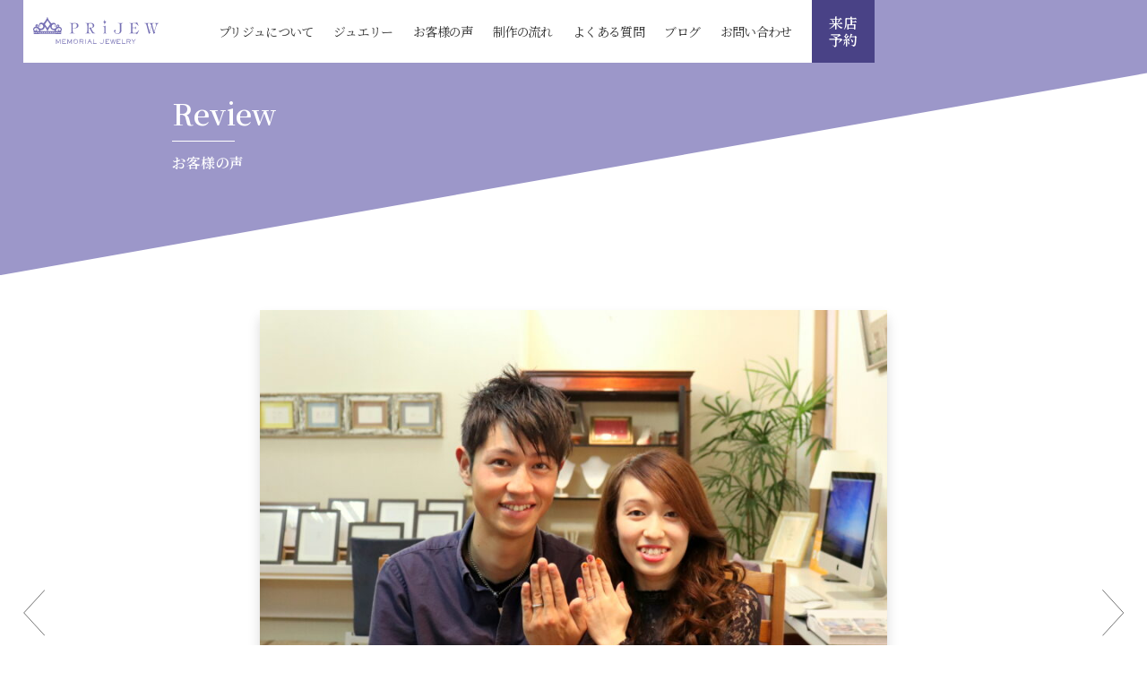

--- FILE ---
content_type: text/html; charset=UTF-8
request_url: https://prijew.jp/review/%E5%BE%A1%E5%AD%90%E6%9F%B4-%E5%A4%AB%E5%A6%BB-2/
body_size: 3102
content:
<!doctype html><html><head><meta charset="UTF-8"><meta name="viewport" content="width=device-width, initial-scale=1.0"><link media="all" href="https://prijew.jp/wp2020/wp-content/cache/autoptimize/css/autoptimize_4e2c8dd3aa3c4f10841ef18a29b09fec.css" rel="stylesheet"><title> 御子柴 夫妻</title><meta name='robots' content='max-image-preview:large' /><link rel='dns-prefetch' href='//stats.wp.com' /><link rel='preconnect' href='//c0.wp.com' /><link rel="alternate" title="oEmbed (JSON)" type="application/json+oembed" href="https://prijew.jp/wp-json/oembed/1.0/embed?url=https%3A%2F%2Fprijew.jp%2Freview%2F%25e5%25be%25a1%25e5%25ad%2590%25e6%259f%25b4-%25e5%25a4%25ab%25e5%25a6%25bb-2%2F" /><link rel="alternate" title="oEmbed (XML)" type="text/xml+oembed" href="https://prijew.jp/wp-json/oembed/1.0/embed?url=https%3A%2F%2Fprijew.jp%2Freview%2F%25e5%25be%25a1%25e5%25ad%2590%25e6%259f%25b4-%25e5%25a4%25ab%25e5%25a6%25bb-2%2F&#038;format=xml" /><link rel="https://api.w.org/" href="https://prijew.jp/wp-json/" /><link rel="alternate" title="JSON" type="application/json" href="https://prijew.jp/wp-json/wp/v2/review/4358" /><link rel="EditURI" type="application/rsd+xml" title="RSD" href="https://prijew.jp/wp2020/xmlrpc.php?rsd" /><meta name="generator" content="WordPress 6.9" /><link rel="canonical" href="https://prijew.jp/review/%e5%be%a1%e5%ad%90%e6%9f%b4-%e5%a4%ab%e5%a6%bb-2/" /><link rel='shortlink' href='https://prijew.jp/?p=4358' /><link rel="icon" href="https://prijew.jp/wp2020/wp-content/uploads/2020/01/favicon-150x150.png" sizes="32x32" /><link rel="icon" href="https://prijew.jp/wp2020/wp-content/uploads/2020/01/favicon-300x300.png" sizes="192x192" /><link rel="apple-touch-icon" href="https://prijew.jp/wp2020/wp-content/uploads/2020/01/favicon-300x300.png" /><meta name="msapplication-TileImage" content="https://prijew.jp/wp2020/wp-content/uploads/2020/01/favicon-300x300.png" /></head><body><header class="sub_header"><div class="header_box"> <a href="https://prijew.jp/"><noscript><img class="sub_logo" src="https://prijew.jp/wp2020/wp-content/themes/prijew/images/sub_logo.svg" alt="ロゴ"/></noscript><img class="lazyload sub_logo" src='data:image/svg+xml,%3Csvg%20xmlns=%22http://www.w3.org/2000/svg%22%20viewBox=%220%200%20210%20140%22%3E%3C/svg%3E' data-src="https://prijew.jp/wp2020/wp-content/themes/prijew/images/sub_logo.svg" alt="ロゴ"/></a><nav class="sub_nav"><ul class="sub_nav_ul"><li><a href="https://prijew.jp/about/">プリジュについて</a></li><li><a href="https://prijew.jp/ring/">ジュエリー</a></li><li><a href="https://prijew.jp/review/">お客様の声</a></li><li><a href="https://prijew.jp/production/">制作の流れ</a></li><li><a href="https://prijew.jp/faq/">よくある質問</a></li><li><a href="https://prijew.jp/news_list/">ブログ</a></li><li><a href="https://prijew.jp/contact/">お問い合わせ</a></li></ul></nav></div> <a class="book_btn_sub" href="https://prijew.jp/reservation/">来店<br> 予約</a></header><header class="sp_header"><div class="logo_sp"> <a href="https://prijew.jp/"><noscript><img src="https://prijew.jp/wp2020/wp-content/themes/prijew/images/sub_logo.svg" width="148" alt="logo"></noscript><img class="lazyload" src='data:image/svg+xml,%3Csvg%20xmlns=%22http://www.w3.org/2000/svg%22%20viewBox=%220%200%20148%2098.666666666667%22%3E%3C/svg%3E' data-src="https://prijew.jp/wp2020/wp-content/themes/prijew/images/sub_logo.svg" width="148" alt="logo"></a></div><div class="mobile"><a class="sp_book_btn sp-insta" href="https://www.instagram.com/prijew/" target="_blank"><noscript><img src="https://prijew.jp/wp2020/wp-content/themes/prijew/images/sp-instagram.svg" alt=""></noscript><img class="lazyload" src='data:image/svg+xml,%3Csvg%20xmlns=%22http://www.w3.org/2000/svg%22%20viewBox=%220%200%20210%20140%22%3E%3C/svg%3E' data-src="https://prijew.jp/wp2020/wp-content/themes/prijew/images/sp-instagram.svg" alt=""></a> <a class="sp_book_btn" href="https://prijew.jp/reservation/">来店<br>予約</a><a href="#" id="panel-btn"><span id="panel-btn-icon"></span></a></div></header><nav id="panel"><ul><li><a href="https://prijew.jp/about/">プリジュについて</a></li><li><a href="https://prijew.jp/ring/">ジュエリー</a></li><li><a href="https://prijew.jp/review/">お客様の声</a></li><li><a href="https://prijew.jp/production/">制作の流れ</a></li><li><a href="https://prijew.jp/faq/">よくある質問</a></li><li><a href="https://prijew.jp/news_list/">ブログ</a></li><li><a href="https://prijew.jp/contact/">お問い合わせ</a></li></ul><div class="spmenu"> <button class="menu_close">閉じる</button></div></nav><section class="sub_catch_wrap02"><h1 class="sub_title_left">Review<br> <span>お客様の声</span></h1></section><div class="post_wrap"><div class="ring_post_wrap"><div class="prev"><a href="https://prijew.jp/review/%e4%bc%8a%e8%97%a4%e6%a7%98-%e5%a4%ab%e5%a6%bb/" rel="prev"><noscript><img src="https://prijew.jp/wp2020/wp-content/themes/prijew/images/arrow_lb.svg" alt="前の作品へ"/></noscript><img class="lazyload" src='data:image/svg+xml,%3Csvg%20xmlns=%22http://www.w3.org/2000/svg%22%20viewBox=%220%200%20210%20140%22%3E%3C/svg%3E' data-src="https://prijew.jp/wp2020/wp-content/themes/prijew/images/arrow_lb.svg" alt="前の作品へ"/></a></div><div class="review_post"><div class="review_post_img"> <img width="800" height="534" src="https://prijew.jp/wp2020/wp-content/uploads/2021/06/IMG_4065.jpg" class="attachment-full size-full" alt="プリジュ　オリジナルリング　口コミ　評判　感想" decoding="async" fetchpriority="high" srcset="https://prijew.jp/wp2020/wp-content/uploads/2021/06/IMG_4065.jpg 800w, https://prijew.jp/wp2020/wp-content/uploads/2021/06/IMG_4065-300x200.jpg 300w, https://prijew.jp/wp2020/wp-content/uploads/2021/06/IMG_4065-768x513.jpg 768w" sizes="(max-width: 800px) 100vw, 800px" /></div><section class="review_post_text_wrap arrow_box"><h2 class="review_post_title">御子柴 夫妻(箕輪町)</h2><p class="ring_post_text">家族の紹介にてプリジュさんを予約しました。自分達の理想デザインを考える時間も楽しめ、打合せからオリジナルマリッジリングが完成するまで大満足でした！</p></section></div><div class="next"><a href="https://prijew.jp/review/%e4%bd%90%e8%97%a4-%e5%a4%ab%e5%a6%bb-2/" rel="next"><noscript><img src="https://prijew.jp/wp2020/wp-content/themes/prijew/images/arrow_rb.svg" alt="次の作品へ"/></noscript><img class="lazyload" src='data:image/svg+xml,%3Csvg%20xmlns=%22http://www.w3.org/2000/svg%22%20viewBox=%220%200%20210%20140%22%3E%3C/svg%3E' data-src="https://prijew.jp/wp2020/wp-content/themes/prijew/images/arrow_rb.svg" alt="次の作品へ"/></a></div></div> <a href="https://prijew.jp/review/" class="btn_w btn_center">お客様の声一覧</a></div><footer><ul class="foot_nav_wrap"> <a href="https://prijew.jp/contact/" class="foot_btn"><li>Contact<br> <span>資料請求・お問い合わせ</span></li> </a> <a href="https://prijew.jp/faq/" class="foot_btn"><li>FAQ<br> <span>よくある質問</span></li> </a></ul><div class="foot_wrap"> <a href="https://prijew.jp/"><noscript><img class="foot_logo" src="https://prijew.jp/wp2020/wp-content/themes/prijew/images/logo_center.svg" width="140px" alt=""/></noscript><img class="lazyload foot_logo" src='data:image/svg+xml,%3Csvg%20xmlns=%22http://www.w3.org/2000/svg%22%20viewBox=%220%200%20140%2093.333333333333%22%3E%3C/svg%3E' data-src="https://prijew.jp/wp2020/wp-content/themes/prijew/images/logo_center.svg" width="140px" alt=""/> </a> <address class="foot_ad"><h5>ブライダルジュエリー専門店&nbsp;プリジュ</h5><p>〒399-4511<br>長野県上伊那郡南箕輪村5877-4</p><p>営業時間&nbsp;8:00-22:00</p> </address> <address class="tel_box"><h6>完全予約制</h6><p><span>TEL&nbsp;</span><a href="tel:0120794122">0120-79-4122</a></p> </address><div class="line_foot"><div class="line_icon"><a href="https://line.me/R/ti/p/%40gla0825b"><noscript><img src="https://prijew.jp/wp2020/wp-content/themes/prijew/images/line.svg" alt=""/></noscript><img class="lazyload" src='data:image/svg+xml,%3Csvg%20xmlns=%22http://www.w3.org/2000/svg%22%20viewBox=%220%200%20210%20140%22%3E%3C/svg%3E' data-src="https://prijew.jp/wp2020/wp-content/themes/prijew/images/line.svg" alt=""/></a></div><p>プリジュ公式<br>LINEアカウント</p></div><div class="line_foot insta_foot"><div class="line_icon"><a href="https://www.instagram.com/prijew/" target="_blank"><noscript><img src="https://prijew.jp/wp2020/wp-content/themes/prijew/images/instagram.svg" alt=""/></noscript><img class="lazyload" src='data:image/svg+xml,%3Csvg%20xmlns=%22http://www.w3.org/2000/svg%22%20viewBox=%220%200%20210%20140%22%3E%3C/svg%3E' data-src="https://prijew.jp/wp2020/wp-content/themes/prijew/images/instagram.svg" alt=""/></a></div><p>プリジュ公式<br> Instagram</p></div></div><p class="copy">&copy;prijew</p></footer> <script type="speculationrules">{"prefetch":[{"source":"document","where":{"and":[{"href_matches":"/*"},{"not":{"href_matches":["/wp2020/wp-*.php","/wp2020/wp-admin/*","/wp2020/wp-content/uploads/*","/wp2020/wp-content/*","/wp2020/wp-content/plugins/*","/wp2020/wp-content/themes/prijew/*","/*\\?(.+)"]}},{"not":{"selector_matches":"a[rel~=\"nofollow\"]"}},{"not":{"selector_matches":".no-prefetch, .no-prefetch a"}}]},"eagerness":"conservative"}]}</script> <noscript><style>.lazyload{display:none;}</style></noscript><script data-noptimize="1">window.lazySizesConfig=window.lazySizesConfig||{};window.lazySizesConfig.loadMode=1;</script><script async data-noptimize="1" src='https://prijew.jp/wp2020/wp-content/plugins/autoptimize/classes/external/js/lazysizes.min.js?ao_version=3.1.14'></script><script type="text/javascript" id="jetpack-stats-js-before">_stq = window._stq || [];
_stq.push([ "view", {"v":"ext","blog":"171578526","post":"4358","tz":"9","srv":"prijew.jp","j":"1:15.4"} ]);
_stq.push([ "clickTrackerInit", "171578526", "4358" ]);
//# sourceURL=jetpack-stats-js-before</script> <script type="text/javascript" src="https://stats.wp.com/e-202603.js" id="jetpack-stats-js" defer="defer" data-wp-strategy="defer"></script> <script type="text/javascript" src="//ajax.googleapis.com/ajax/libs/jquery/3.3.1/jquery.min.js?ver=3.3.1" id="jquery-js"></script> <script defer src="https://prijew.jp/wp2020/wp-content/cache/autoptimize/js/autoptimize_ce8a5227aeb16a57045ea35f6729ddb3.js"></script></body></html>

--- FILE ---
content_type: image/svg+xml
request_url: https://prijew.jp/wp2020/wp-content/themes/prijew/images/sub_logo.svg
body_size: 2978
content:
<svg xmlns="http://www.w3.org/2000/svg" width="197.103" height="41" viewBox="0 0 197.103 41"><g transform="translate(-64 -22)"><g transform="translate(0.597 -3)"><g transform="translate(85.003 19)"><path d="M21.283,47h-.817V41.633H20.35l-2.567,4.783-2.567-4.783h0V47H14.4V40h.817l2.567,4.783L20.467,40h.817v7" fill="#7670b4"/><path d="M29.95,47H24V40h5.833v.817H24.817v2.217H27.5v.817H24.817v2.333H29.95V47" fill="#7670b4"/><path d="M39.167,47H38.35V41.633h0l-2.567,4.783-2.567-4.783h0V47H32.4V40h.817l2.567,4.783L38.35,40h.817v7" fill="#7670b4"/><path d="M45.313,39.9A3.5,3.5,0,1,1,41.7,43.4a3.474,3.474,0,0,1,3.613-3.5m0,6.21A2.712,2.712,0,1,0,42.49,43.4,2.7,2.7,0,0,0,45.313,46.11Z" fill="#7670b4"/><path d="M57.483,47H56.55l-1.633-2.917h-2.8V47H51.3V40h3.5c1.05,0,2.8.233,2.8,1.983a1.894,1.894,0,0,1-1.75,2.1L57.483,47m-2.217-3.733c.933,0,1.633-.117,1.633-1.283,0-.817-.817-1.167-1.517-1.167h-3.15v2.45Z" fill="#7670b4"/><rect width="0.817" height="7" transform="translate(60 40)" fill="#7670b4"/><path d="M70.967,47h-.933l-1.167-2.45H65.483L64.433,47H63.5l3.267-7h.817l3.383,7m-3.733-5.95-1.283,2.8h2.567Z" fill="#7670b4"/><path d="M77.833,47H72.7V40h.817v6.183h4.317V47" fill="#7670b4"/></g><g transform="translate(85.003 12.842)"><path d="M89.052,44.246c0,1.492-.8,2.754-2.984,2.754A2.733,2.733,0,0,1,83.2,45.164l.689-.344a2.164,2.164,0,0,0,2.18,1.377c1.377,0,2.18-.689,2.18-1.951V40h.8v4.246" transform="translate(0 6.158)" fill="#7670b4"/><path d="M98.05,47H92.1V40h5.833v.817h-4.9v2.217H95.6v.817H93.033v2.333H98.05V47" transform="translate(0 6.158)" fill="#7670b4"/><path d="M106.167,47h-.7l-1.517-5.367h0L102.55,47h-.817L99.4,40h.817l1.867,5.6h0l1.4-5.6h.817l1.517,5.6h0l1.75-5.6h.817l-2.217,7" transform="translate(0 6.158)" fill="#7670b4"/><path d="M115.75,47H109.8V40h5.717v.817h-4.9v2.217h2.567v.817h-2.567v2.333h5.133V47" transform="translate(0 6.158)" fill="#7670b4"/><path d="M123.35,47H118.1V40h.817v6.183h4.433V47" transform="translate(0 6.158)" fill="#7670b4"/><path d="M131.383,47h-.933l-1.633-2.917h-2.8V47H125.2V40h3.5c1.05,0,2.8.233,2.8,1.983a1.894,1.894,0,0,1-1.75,2.1L131.383,47m-2.333-3.733c.933,0,1.633-.117,1.633-1.283,0-.817-.817-1.167-1.517-1.167h-3.15v2.45Z" transform="translate(0 6.158)" fill="#7670b4"/><path d="M136.533,47h-.817V43.733L132.8,40h1.05l2.333,3.033L138.517,40h1.05l-3.033,3.733V47" transform="translate(0 6.158)" fill="#7670b4"/></g></g><path d="M63.6,24.5c.9.2,1.8,0,1.8.4,0,.3-.2.3-.7.3H57.9c-.5,0-.7,0-.7-.3,0-.4.8-.2,1.6-.4,1.3-.3,1.4-1.3,1.4-3.6V13.4c0-2.3-.1-3.2-1.4-3.6-.8-.2-1.6,0-1.6-.4,0-.3.2-.3.7-.3h7a9.019,9.019,0,0,1,4.3.7,3.642,3.642,0,0,1,2,3.3c0,2.5-2.2,4.2-6.1,4.2-.8,0-1.8-.1-3-.2V21c0,2.2.1,3.2,1.5,3.5m.5-7.7c3.1,0,4.7-1.3,4.7-3.6s-1.4-3.4-4.1-3.4c-2.1,0-2.7.8-2.7,2.5v4.3C62.9,16.7,63.6,16.8,64.1,16.8Z" transform="translate(64.003 22)" fill="#7670b4"/><path d="M88.4,24.5c.8.2,1.7,0,1.7.4,0,.3-.2.3-.7.3H82.7c-.5,0-.7,0-.7-.3,0-.4.8-.2,1.6-.4,1.3-.3,1.4-1.3,1.4-3.6V13.4c0-2.3-.1-3.2-1.4-3.6-.8-.2-1.6,0-1.6-.4,0-.3.2-.3.7-.3h7a9.019,9.019,0,0,1,4.3.7A3.6,3.6,0,0,1,96,13c0,2.3-2,4-5.2,4.1l2.9,5.1a4.437,4.437,0,0,0,2.1,2c1.1.5,1.8.2,1.8.5,0,.1-.2.3-.5.3H93.5c-.5,0-.6-.4-.9-.9l-4.1-6.9H86.9V21c0,2.2.2,3.2,1.5,3.5m5.3-11.4c0-2.2-1.4-3.3-4-3.3-2.1,0-2.7.8-2.7,2.5v4.5h.6a2.578,2.578,0,0,0,2-.7c.5-.5.5-1.2.8-1.2.1,0,.2.1.2.3v.2l-.1.4v.8A3.185,3.185,0,0,0,93.7,13.1Z" transform="translate(64.003 22)" fill="#7670b4"/><path d="M151,24.9c0-.4.8-.2,1.6-.4,1.3-.3,1.4-1.3,1.4-3.6V13.4c0-2.3-.1-3.2-1.4-3.6-.8-.2-1.6,0-1.6-.4,0-.3.2-.3.7-.3h6.8a14.56,14.56,0,0,0,3.8-.3c.6-.3.6-.8.9-.8.2,0,.3.2.4.5l1.8,4.3a.756.756,0,0,1,.1.4c0,.2,0,.2-.2.2-.5,0-.6-.9-1.9-2a7.614,7.614,0,0,0-4.9-1.8c-1.9,0-2.6.7-2.6,2.8v3.8h2.8c1.6,0,2.5-.6,2.7-2a40.052,40.052,0,0,1,0,4.9c-.3-1.6-1.1-2.4-3-2.4H156v4.8c0,2.3.4,3,3.2,3a6.474,6.474,0,0,0,4.9-1.9c1.6-1.5,1.7-2.5,2.1-2.5a.215.215,0,0,1,.2.2.9.9,0,0,1-.1.5l-2.8,5.1c-.1.2-.2.4-.3.4-.3,0-.2-.2-.6-.6-.6-.6-1.8-.6-3.7-.6h-7.1c-.6.1-.8.1-.8-.2" transform="translate(64.003 22)" fill="#7670b4"/><path d="M185.8,13.4c-.5-1.7-1.1-2.8-1.9-3.3-.7-.4-1.4-.2-1.4-.6,0-.2.2-.3.4-.3h6.4c.3,0,.4.2.4.3,0,.3-.4.2-.9.3-1,.1-1.6.3-1.6,1.4a7.96,7.96,0,0,0,.4,2.1l2.6,9.3,2.5-8.3a10.956,10.956,0,0,0,.5-2.7,1.5,1.5,0,0,0-1.4-1.7c-.5-.1-.9,0-.9-.3q0-.3.6-.3h5q.6,0,.6.3c0,.3-.5.2-1.2.6-1.1.6-1.9,2-2.6,4.3l-2.6,8.6c.7,1,1.2.8,1.2,1.1s-.5.2-1,.5a6.316,6.316,0,0,0-1.5,1.2c-.2,0-.3-.3-.4-.8l-3-10.9L183.3,23c.7,1,1.2.8,1.2,1.1s-.5.2-1.2.6c-.9.5-1.1,1.2-1.4,1.2-.2,0-.2-.2-.3-.7l-3.1-11.4c-.6-2.3-1-3.4-2-3.8-.8-.3-1.6-.1-1.6-.5q0-.3.6-.3h5.8q.6,0,.6.3c0,.3-.3.2-.7.3-.9.1-1.2.5-1.2,1.3a10.779,10.779,0,0,0,.4,2.1l2.6,9.3,2.8-9.1" transform="translate(64.003 22)" fill="#7670b4"/><path d="M138.3,20a5.508,5.508,0,0,1-.7,3.3c-.9,1.5-2.8,2.4-5.2,2.4-3.2,0-5.3-2-5.3-4,0-1.2.7-2,1.6-2a1.028,1.028,0,0,1,1.1,1c0,1-1.3,1.1-1.3,1.9,0,1.1,1.5,2.5,4,2.5a3.58,3.58,0,0,0,3.3-1.6c.6-1,.6-2.2.6-4V13.4c0-2.3-.1-3.2-1.6-3.6-.9-.2-1.8,0-1.8-.4,0-.3.3-.3.8-.3h6.7c.5,0,.7,0,.7.3,0,.4-.7.2-1.3.4-1.4.3-1.5,1.3-1.5,3.6v5.9a1.952,1.952,0,0,0-.1.7" transform="translate(64.003 22)" fill="#7670b4"/><path d="M132.4,25.6s0,.3,1.4-.3c3.7-1.6,2.7-4.3,2.7-5.3V12.8c0-1.9,1.8-1.9,1.8,0v7.3a2.21,2.21,0,0,0,.6,1.8,6.656,6.656,0,0,1-6.5,3.7" transform="translate(64.003 22)" fill="#7670b4"/><path d="M115,7.9c-1.8.7-2.1,1.2-2.6,4.2-.4-3-.7-3.6-2.6-4.2,1.8-.7,2.1-1.2,2.6-4.2.5,3,.8,3.5,2.6,4.2" transform="translate(64.003 22)" fill="#7670b4"/><path d="M114.6,24.6c-.7-.2-.9-.7-.9-1.5V13.5c0-.1,0-.2-.2-.2a16.466,16.466,0,0,1-2.3,1.1c-1.1.4-1.7.2-1.7.5,0,.1.1.2.4.2,1.6,0,2,.3,2,1.9v6.1a1.341,1.341,0,0,1-1.1,1.5c-.6.2-1.1,0-1.1.4,0,.2.1.2.4.2h5.2c.3,0,.5-.1.5-.2-.1-.4-.6-.2-1.2-.4" transform="translate(64.003 22)" fill="#7670b4"/><path d="M43.8,21.7A3.294,3.294,0,0,0,45,19c.1-2.4-2-3.9-4.2-4.1l-.7-.4.7.4a2.2,2.2,0,0,0,.4-1.3,2.144,2.144,0,0,0-1.1-1.9,2.663,2.663,0,0,0-1.2-.3,2.467,2.467,0,0,0-2.1,1.2,10.357,10.357,0,0,0-.9,3.9c-2.8,2.9-6.9,1.4-6.9-1.9a3.561,3.561,0,0,1,3-3.5,1.92,1.92,0,0,1,2.4,2.1c-.1,1.3-.9,1.2-.9,1.5s.6.2.9.1A1.975,1.975,0,0,0,35.6,13a3.834,3.834,0,0,0-3.9-4.1,4.839,4.839,0,0,0-2.9,1l-.3-.3a32.157,32.157,0,0,1-3.8-4.8,11.8,11.8,0,0,1-2-4.1.367.367,0,0,0-.1-.3c.1-.4,0-.4-.1-.4a.367.367,0,0,0-.3.1c-.1.1-.2.2-.2.3,0,.8-1.5,3.6-3.2,5.9a30.134,30.134,0,0,1-2.6,3.1l-.2.2a4.839,4.839,0,0,0-2.9-1,3.834,3.834,0,0,0-3.9,4.1,1.874,1.874,0,0,0,1.2,1.8c.3.2.9.2.9-.1s-.9-.2-.9-1.5c-.1-1.4,1-2.2,2.4-2.1a3.561,3.561,0,0,1,3,3.5c0,3.3-4.1,4.8-6.9,1.9A8.744,8.744,0,0,0,8,12.3a2.717,2.717,0,0,0-2.1-1.2,2.663,2.663,0,0,0-1.2.3,2.265,2.265,0,0,0-1.1,1.9A2.01,2.01,0,0,0,4,14.6c-2,.5-4.1,2-4,4.4a3.294,3.294,0,0,0,1.2,2.7.832.832,0,0,0-.6,1h0v.1A1.418,1.418,0,0,1,1,23.9,2.815,2.815,0,0,1,.9,25v.1h0a.867.867,0,0,0,.9,1.1c3.7,0,6.5-.5,20.6-.5s17,.5,20.6.5a.867.867,0,0,0,.9-1.1h0V25a10.416,10.416,0,0,1-.1-1.1,2.07,2.07,0,0,1,.3-1.1v-.1h0a.636.636,0,0,0-.3-1m-1.4-1A1.615,1.615,0,0,1,40,20c-.2-.9.4-1.4.2-1.5-.7-.3-1.6.9-1.4,2a2.384,2.384,0,0,0,.6,1.1H35.6c.2-1,.8-4.1,3.9-4.7C43.2,16.3,44.2,19.6,42.4,20.7Zm-4.7-5.2a7.143,7.143,0,0,1,.5-2.1.867.867,0,0,1,.7-.4h0a.367.367,0,0,1,.3.1.6.6,0,0,1,.3.6.9.9,0,0,1-.1.5h0a10.22,10.22,0,0,1-1.7,1.3Zm-4.8,4.6a3.083,3.083,0,0,0,1-.1,8.739,8.739,0,0,1-.6,1.3v.2H22.9c0-.9,1.5-3.6,3.2-5.8a8.65,8.65,0,0,0,.7-1C27.1,18.7,30.3,20.1,32.9,20.1ZM22.5,5.4l4,5.7-4.1,5.7-4-5.7Zm-4.3,9.5a24.762,24.762,0,0,1,1.9,2.6,15.694,15.694,0,0,1,2,4H11.7v-.2a4.011,4.011,0,0,0-.6-1.3c.3,0,.7.1,1,.1C14.7,20.1,17.9,18.8,18.2,14.9ZM5.6,14.1a.9.9,0,0,1-.1-.5.6.6,0,0,1,.3-.6.367.367,0,0,1,.3-.1.67.67,0,0,1,.7.4,5.387,5.387,0,0,1,.5,2.1v.1a.1.1,0,0,1-.1-.1,5.593,5.593,0,0,1-1.6-1.3l-.7.4Zm-1.4.8ZM5.4,17c3.2.6,3.8,3.7,4,4.7H5.6a2.384,2.384,0,0,0,.6-1.1c.2-1.1-.7-2.3-1.4-2-.2.1.4.6.2,1.5-.2,1-1.6,1.2-2.4.7C.8,19.6,1.8,16.3,5.4,17ZM2.7,24.8H2.6a.684.684,0,0,1-.7-.7.871.871,0,0,1,.6-.8h.1a.684.684,0,0,1,.7.7A.606.606,0,0,1,2.7,24.8Zm2.5-.1h0a.713.713,0,0,1-.8-.7.669.669,0,0,1,.6-.7h.1a.684.684,0,0,1,.7.7A.661.661,0,0,1,5.2,24.7Zm2.5-.1h0a.713.713,0,0,1-.8-.7.669.669,0,0,1,.6-.7h.1a.684.684,0,0,1,.7.7C8.3,24.2,8,24.6,7.7,24.6Zm2.4-.1h0a.773.773,0,0,1-.8-.7.669.669,0,0,1,.6-.7H10a.684.684,0,0,1,.7.7A.563.563,0,0,1,10.1,24.5Zm2.5-.1h0a.849.849,0,0,1-.8-.7.669.669,0,0,1,.6-.7h.1a.684.684,0,0,1,.7.7C13.2,24.1,13,24.4,12.6,24.4Zm2.5,0h0a.773.773,0,0,1-.8-.7A.684.684,0,0,1,15,23h.1a.684.684,0,0,1,.7.7A.842.842,0,0,1,15.1,24.4Zm2.4,0h0a.7.7,0,0,1,0-1.4h.1a.684.684,0,0,1,.7.7A.969.969,0,0,1,17.5,24.4Zm2.5-.1h0a.7.7,0,1,1,0-1.4h.1a.684.684,0,0,1,.7.7A.849.849,0,0,1,20,24.3Zm2.5,0h0a.7.7,0,1,1,0-1.4h.1a.684.684,0,0,1,.7.7C23.1,24,22.8,24.3,22.5,24.3Zm2.4,0h0a.7.7,0,1,1,0-1.4H25a.684.684,0,0,1,.7.7A.849.849,0,0,1,24.9,24.3Zm2.5.1h0a.7.7,0,0,1,0-1.4h.1a.684.684,0,0,1,.7.7A.969.969,0,0,1,27.4,24.4Zm2.5,0h0a.7.7,0,0,1,0-1.4H30a.684.684,0,0,1,.7.7C30.5,24.1,30.2,24.4,29.9,24.4Zm2.5,0h0a.7.7,0,1,1,0-1.4h.1a.563.563,0,0,1,.6.7A.842.842,0,0,1,32.4,24.4Zm2.4.1h0a.632.632,0,0,1-.7-.7.684.684,0,0,1,.7-.7h.1a.563.563,0,0,1,.6.7A.684.684,0,0,1,34.8,24.5Zm2.5.1h0a.632.632,0,0,1-.7-.7.684.684,0,0,1,.7-.7h.1a.563.563,0,0,1,.6.7A.684.684,0,0,1,37.3,24.6Zm2.5.1h0a.709.709,0,0,1-.7-.8.684.684,0,0,1,.7-.7h.1a.563.563,0,0,1,.6.7C40.4,24.4,40.1,24.7,39.8,24.7Zm2.4.1h-.1a.661.661,0,0,1-.6-.7.684.684,0,0,1,.7-.7h.1a.661.661,0,0,1,.6.7A.684.684,0,0,1,42.2,24.8Z" transform="translate(64.003 22)" fill="#7670b4"/></g></svg>

--- FILE ---
content_type: image/svg+xml
request_url: https://prijew.jp/wp2020/wp-content/themes/prijew/images/arrow_rb.svg
body_size: 154
content:
<svg xmlns="http://www.w3.org/2000/svg" width="24.794" height="52.693" viewBox="0 0 24.794 52.693"><path d="M1667.5,2755.5l23.747,26.034-11.373,12.444-12.375,13.541" transform="translate(-1667.131 -2755.163)" fill="none" stroke="#707070" stroke-width="1"/></svg>

--- FILE ---
content_type: image/svg+xml
request_url: https://prijew.jp/wp2020/wp-content/themes/prijew/images/arrow_lb.svg
body_size: 157
content:
<svg xmlns="http://www.w3.org/2000/svg" width="24.794" height="52.693" viewBox="0 0 24.794 52.693"><path d="M1691.247,2755.5l-23.747,26.034,11.373,12.444,12.375,13.541" transform="translate(-1666.823 -2755.163)" fill="none" stroke="#707070" stroke-width="1"/></svg>

--- FILE ---
content_type: application/javascript
request_url: https://prijew.jp/wp2020/wp-content/cache/autoptimize/js/autoptimize_ce8a5227aeb16a57045ea35f6729ddb3.js
body_size: 431
content:
window.WebFontConfig={google:{families:['Noto+Serif+JP:400,500,600&display=swap&subset=japanese']},active:function(){sessionStorage.fonts=true;}};(function(){var wf=document.createElement('script');wf.src='https://ajax.googleapis.com/ajax/libs/webfont/1.6.26/webfont.js';wf.type='text/javascript';wf.async='true';var s=document.getElementsByTagName('script')[0];s.parentNode.insertBefore(wf,s);})();
$(function(){$("#panel-btn,.menu_close").click(function(){$("#panel").slideToggle(200);$("#panel-btn-icon").toggleClass("close");return false;});});